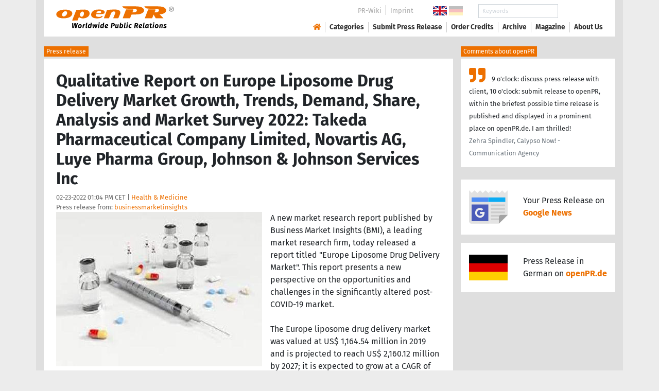

--- FILE ---
content_type: text/html; charset=utf-8
request_url: https://www.openpr.com/news/2561416/qualitative-report-on-europe-liposome-drug-delivery-market
body_size: 17430
content:
<!doctype html>
<html lang="en" prefix="og: http://ogp.me/ns/article#">
    <head>
        <meta charset="utf-8">
        <meta http-equiv="x-ua-compatible" content="ie=edge">
        <meta name="viewport" content="width=device-width, initial-scale=1, shrink-to-fit=no">

        <title>Qualitative Report on Europe Liposome Drug Delivery Market</title>

		<meta name="description" content="Press release - businessmarketinsights - Qualitative Report on Europe Liposome Drug Delivery Market Growth, Trends, Demand, Share, Analysis and Market Survey 2022: Takeda Pharmaceutical Company Limited, Novartis AG, Luye Pharma Group, Johnson & Johnson Services Inc - published on openPR.com">
		<meta name="keywords" content="presses release,news release,public relations,media release,pressreleases,publicity,pr,marketing,advertising,pr service,pr marketing,pr strategy">

        <meta name="robots" content="index,follow,noarchive">

        

            <meta name="author" content="businessmarketinsights">
            <meta name="date" content="2022-02-23T13:04:43+01:00">
            <meta name="publisher" content="openPR.com">

            <meta property="og:type" content="article">
            <meta property="og:site_name" content="openPR.com">
            <meta property="og:title" content="Qualitative Report on Europe Liposome Drug Delivery Market Growth, Trends, Demand, Share, Analysis and Market Survey 2022: Takeda Pharmaceutical Company Limited, Novartis AG, Luye Pharma Group, Johnson &amp; Johnson Services Inc">
            <meta property="og:url" content="https://www.openpr.com/news/2561416/qualitative-report-on-europe-liposome-drug-delivery-market">
            <meta property="og:locale" content="en">
            <meta property="og:description" content="A new market research report published by Business Market Insights BMI a leading market research firm today released a report titled Europe Liposome Drug Delivery Market This report presents a new perspective on the opportunities and challenges in the significantly ...">
            <meta property="article:published_time" content="2022-02-23T13:04:43+01:00">
<meta property="og:image" content="https://cdn.open-pr.com/V/2/V223855598_g.jpg"/>

		        <link rel="canonical" href="https://www.openpr.com/news/2561416/qualitative-report-on-europe-liposome-drug-delivery-market"/>
        

        
        <link href="/css/fonts.css" rel="stylesheet">
        <link href="/css/openpr.css" rel="stylesheet">

        <link href="/css/fontawesome-5.15.4/css/all.min.css" rel="stylesheet" >
        <link href="/js/fancybox-3.3.5/jquery.fancybox.min.css"  rel="stylesheet">

        <meta name="theme-color" content="#ed7000">

        <link rel="alternate" type="application/rss+xml" title="Press releases" href="/rss.xml">


    
    <script>if(!("gdprAppliesGlobally" in window)){window.gdprAppliesGlobally=true}if(!("cmp_id" in window)||window.cmp_id<1){window.cmp_id=0}if(!("cmp_cdid" in window)){window.cmp_cdid="9c9a78b756fc"}if(!("cmp_params" in window)){window.cmp_params=""}if(!("cmp_host" in window)){window.cmp_host="d.delivery.consentmanager.net"}if(!("cmp_cdn" in window)){window.cmp_cdn="cdn.consentmanager.net"}if(!("cmp_proto" in window)){window.cmp_proto="https:"}if(!("cmp_codesrc" in window)){window.cmp_codesrc="1"}window.cmp_getsupportedLangs=function(){var b=["DE","EN","FR","IT","NO","DA","FI","ES","PT","RO","BG","ET","EL","GA","HR","LV","LT","MT","NL","PL","SV","SK","SL","CS","HU","RU","SR","ZH","TR","UK","AR","BS"];if("cmp_customlanguages" in window){for(var a=0;a<window.cmp_customlanguages.length;a++){b.push(window.cmp_customlanguages[a].l.toUpperCase())}}return b};window.cmp_getRTLLangs=function(){var a=["AR"];if("cmp_customlanguages" in window){for(var b=0;b<window.cmp_customlanguages.length;b++){if("r" in window.cmp_customlanguages[b]&&window.cmp_customlanguages[b].r){a.push(window.cmp_customlanguages[b].l)}}}return a};window.cmp_getlang=function(a){if(typeof(a)!="boolean"){a=true}if(a&&typeof(cmp_getlang.usedlang)=="string"&&cmp_getlang.usedlang!==""){return cmp_getlang.usedlang}return window.cmp_getlangs()[0]};window.cmp_extractlang=function(a){if(a.indexOf("cmplang=")!=-1){a=a.substr(a.indexOf("cmplang=")+8,2).toUpperCase();if(a.indexOf("&")!=-1){a=a.substr(0,a.indexOf("&"))}}else{a=""}return a};window.cmp_getlangs=function(){var g=window.cmp_getsupportedLangs();var c=[];var f=location.hash;var e=location.search;var j="cmp_params" in window?window.cmp_params:"";var a="languages" in navigator?navigator.languages:[];if(cmp_extractlang(f)!=""){c.push(cmp_extractlang(f))}else{if(cmp_extractlang(e)!=""){c.push(cmp_extractlang(e))}else{if(cmp_extractlang(j)!=""){c.push(cmp_extractlang(j))}else{if("cmp_setlang" in window&&window.cmp_setlang!=""){c.push(window.cmp_setlang.toUpperCase())}else{if("cmp_langdetect" in window&&window.cmp_langdetect==1){c.push(window.cmp_getPageLang())}else{if(a.length>0){for(var d=0;d<a.length;d++){c.push(a[d])}}if("language" in navigator){c.push(navigator.language)}if("userLanguage" in navigator){c.push(navigator.userLanguage)}}}}}}var h=[];for(var d=0;d<c.length;d++){var b=c[d].toUpperCase();if(b.length<2){continue}if(g.indexOf(b)!=-1){h.push(b)}else{if(b.indexOf("-")!=-1){b=b.substr(0,2)}if(g.indexOf(b)!=-1){h.push(b)}}}if(h.length==0&&typeof(cmp_getlang.defaultlang)=="string"&&cmp_getlang.defaultlang!==""){return[cmp_getlang.defaultlang.toUpperCase()]}else{return h.length>0?h:["EN"]}};window.cmp_getPageLangs=function(){var a=window.cmp_getXMLLang();if(a!=""){a=[a.toUpperCase()]}else{a=[]}a=a.concat(window.cmp_getLangsFromURL());return a.length>0?a:["EN"]};window.cmp_getPageLang=function(){var a=window.cmp_getPageLangs();return a.length>0?a[0]:""};window.cmp_getLangsFromURL=function(){var c=window.cmp_getsupportedLangs();var b=location;var m="toUpperCase";var g=b.hostname[m]()+".";var a=b.pathname[m]()+"/";var f=[];for(var e=0;e<c.length;e++){var j=a.substring(0,c[e].length+1);if(g.substring(0,c[e].length+1)==c[e]+"."){f.push(c[e][m]())}else{if(c[e].length==5){var k=c[e].substring(3,5)+"-"+c[e].substring(0,2);if(g.substring(0,k.length+1)==k+"."){f.push(c[e][m]())}}else{if(j==c[e]+"/"||j=="/"+c[e]){f.push(c[e][m]())}else{if(j==c[e].replace("-","/")+"/"||j=="/"+c[e].replace("-","/")){f.push(c[e][m]())}else{if(c[e].length==5){var k=c[e].substring(3,5)+"-"+c[e].substring(0,2);var h=a.substring(0,k.length+1);if(h==k+"/"||h==k.replace("-","/")+"/"){f.push(c[e][m]())}}}}}}}return f};window.cmp_getXMLLang=function(){var c=document.getElementsByTagName("html");if(c.length>0){var c=c[0]}else{c=document.documentElement}if(c&&c.getAttribute){var a=c.getAttribute("xml:lang");if(typeof(a)!="string"||a==""){a=c.getAttribute("lang")}if(typeof(a)=="string"&&a!=""){var b=window.cmp_getsupportedLangs();return b.indexOf(a.toUpperCase())!=-1||b.indexOf(a.substr(0,2).toUpperCase())!=-1?a:""}else{return""}}};(function(){var B=document;var C=B.getElementsByTagName;var o=window;var t="";var h="";var k="";var D=function(e){var i="cmp_"+e;e="cmp"+e+"=";var d="";var l=e.length;var G=location;var H=G.hash;var w=G.search;var u=H.indexOf(e);var F=w.indexOf(e);if(u!=-1){d=H.substring(u+l,9999)}else{if(F!=-1){d=w.substring(F+l,9999)}else{return i in o&&typeof(o[i])!=="function"?o[i]:""}}var E=d.indexOf("&");if(E!=-1){d=d.substring(0,E)}return d};var j=D("lang");if(j!=""){t=j;k=t}else{if("cmp_getlang" in o){t=o.cmp_getlang().toLowerCase();h=o.cmp_getlangs().slice(0,3).join("_");k=o.cmp_getPageLangs().slice(0,3).join("_");if("cmp_customlanguages" in o){var m=o.cmp_customlanguages;for(var x=0;x<m.length;x++){var a=m[x].l.toLowerCase();if(a==t){t="en"}}}}}var q=("cmp_proto" in o)?o.cmp_proto:"https:";if(q!="http:"&&q!="https:"){q="https:"}var n=("cmp_ref" in o)?o.cmp_ref:location.href;if(n.length>300){n=n.substring(0,300)}var z=function(d){var I=B.createElement("script");I.setAttribute("data-cmp-ab","1");I.type="text/javascript";I.async=true;I.src=d;var H=["body","div","span","script","head"];var w="currentScript";var F="parentElement";var l="appendChild";var G="body";if(B[w]&&B[w][F]){B[w][F][l](I)}else{if(B[G]){B[G][l](I)}else{for(var u=0;u<H.length;u++){var E=C(H[u]);if(E.length>0){E[0][l](I);break}}}}};var b=D("design");var c=D("regulationkey");var y=D("gppkey");var s=D("att");var f=o.encodeURIComponent;var g=false;try{g=B.cookie.length>0}catch(A){g=false}var p=q+"//"+o.cmp_host+"/delivery/cmp.php?";p+=("cmp_id" in o&&o.cmp_id>0?"id="+o.cmp_id:"")+("cmp_cdid" in o?"&cdid="+o.cmp_cdid:"")+"&h="+f(n);p+=(b!=""?"&cmpdesign="+f(b):"")+(c!=""?"&cmpregulationkey="+f(c):"")+(y!=""?"&cmpgppkey="+f(y):"");p+=(s!=""?"&cmpatt="+f(s):"")+("cmp_params" in o?"&"+o.cmp_params:"")+(g?"&__cmpfcc=1":"");z(p+"&l="+f(t)+"&ls="+f(h)+"&lp="+f(k)+"&o="+(new Date()).getTime());var r="js";var v=D("debugunminimized")!=""?"":".min";if(D("debugcoverage")=="1"){r="instrumented";v=""}if(D("debugtest")=="1"){r="jstests";v=""}z(q+"//"+o.cmp_cdn+"/delivery/"+r+"/cmp_final"+v+".js")})();window.cmp_addFrame=function(b){if(!window.frames[b]){if(document.body){var a=document.createElement("iframe");a.style.cssText="display:none";if("cmp_cdn" in window&&"cmp_ultrablocking" in window&&window.cmp_ultrablocking>0){a.src="//"+window.cmp_cdn+"/delivery/empty.html"}a.name=b;a.setAttribute("title","Intentionally hidden, please ignore");a.setAttribute("role","none");a.setAttribute("tabindex","-1");document.body.appendChild(a)}else{window.setTimeout(window.cmp_addFrame,10,b)}}};window.cmp_rc=function(c,b){var l="";try{l=document.cookie}catch(h){l=""}var j="";var f=0;var g=false;while(l!=""&&f<100){f++;while(l.substr(0,1)==" "){l=l.substr(1,l.length)}var k=l.substring(0,l.indexOf("="));if(l.indexOf(";")!=-1){var m=l.substring(l.indexOf("=")+1,l.indexOf(";"))}else{var m=l.substr(l.indexOf("=")+1,l.length)}if(c==k){j=m;g=true}var d=l.indexOf(";")+1;if(d==0){d=l.length}l=l.substring(d,l.length)}if(!g&&typeof(b)=="string"){j=b}return(j)};window.cmp_stub=function(){var a=arguments;__cmp.a=__cmp.a||[];if(!a.length){return __cmp.a}else{if(a[0]==="ping"){if(a[1]===2){a[2]({gdprApplies:gdprAppliesGlobally,cmpLoaded:false,cmpStatus:"stub",displayStatus:"hidden",apiVersion:"2.2",cmpId:31},true)}else{a[2](false,true)}}else{if(a[0]==="getUSPData"){a[2]({version:1,uspString:window.cmp_rc("__cmpccpausps","1---")},true)}else{if(a[0]==="getTCData"){__cmp.a.push([].slice.apply(a))}else{if(a[0]==="addEventListener"||a[0]==="removeEventListener"){__cmp.a.push([].slice.apply(a))}else{if(a.length==4&&a[3]===false){a[2]({},false)}else{__cmp.a.push([].slice.apply(a))}}}}}}};window.cmp_gpp_ping=function(){return{gppVersion:"1.1",cmpStatus:"stub",cmpDisplayStatus:"hidden",signalStatus:"not ready",supportedAPIs:["2:tcfeuv2","5:tcfcav1","7:usnat","8:usca","9:usva","10:usco","11:usut","12:usct"],cmpId:31,sectionList:[],applicableSections:[0],gppString:"",parsedSections:{}}};window.cmp_dsastub=function(){var a=arguments;a[0]="dsa."+a[0];window.cmp_gppstub(a)};window.cmp_gppstub=function(){var c=arguments;__gpp.q=__gpp.q||[];if(!c.length){return __gpp.q}var h=c[0];var g=c.length>1?c[1]:null;var f=c.length>2?c[2]:null;var a=null;var j=false;if(h==="ping"){a=window.cmp_gpp_ping();j=true}else{if(h==="addEventListener"){__gpp.e=__gpp.e||[];if(!("lastId" in __gpp)){__gpp.lastId=0}__gpp.lastId++;var d=__gpp.lastId;__gpp.e.push({id:d,callback:g});a={eventName:"listenerRegistered",listenerId:d,data:true,pingData:window.cmp_gpp_ping()};j=true}else{if(h==="removeEventListener"){__gpp.e=__gpp.e||[];a=false;for(var e=0;e<__gpp.e.length;e++){if(__gpp.e[e].id==f){__gpp.e[e].splice(e,1);a=true;break}}j=true}else{__gpp.q.push([].slice.apply(c))}}}if(a!==null&&typeof(g)==="function"){g(a,j)}};window.cmp_msghandler=function(d){var a=typeof d.data==="string";try{var c=a?JSON.parse(d.data):d.data}catch(f){var c=null}if(typeof(c)==="object"&&c!==null&&"__cmpCall" in c){var b=c.__cmpCall;window.__cmp(b.command,b.parameter,function(h,g){var e={__cmpReturn:{returnValue:h,success:g,callId:b.callId}};d.source.postMessage(a?JSON.stringify(e):e,"*")})}if(typeof(c)==="object"&&c!==null&&"__uspapiCall" in c){var b=c.__uspapiCall;window.__uspapi(b.command,b.version,function(h,g){var e={__uspapiReturn:{returnValue:h,success:g,callId:b.callId}};d.source.postMessage(a?JSON.stringify(e):e,"*")})}if(typeof(c)==="object"&&c!==null&&"__tcfapiCall" in c){var b=c.__tcfapiCall;window.__tcfapi(b.command,b.version,function(h,g){var e={__tcfapiReturn:{returnValue:h,success:g,callId:b.callId}};d.source.postMessage(a?JSON.stringify(e):e,"*")},b.parameter)}if(typeof(c)==="object"&&c!==null&&"__gppCall" in c){var b=c.__gppCall;window.__gpp(b.command,function(h,g){var e={__gppReturn:{returnValue:h,success:g,callId:b.callId}};d.source.postMessage(a?JSON.stringify(e):e,"*")},"parameter" in b?b.parameter:null,"version" in b?b.version:1)}if(typeof(c)==="object"&&c!==null&&"__dsaCall" in c){var b=c.__dsaCall;window.__dsa(b.command,function(h,g){var e={__dsaReturn:{returnValue:h,success:g,callId:b.callId}};d.source.postMessage(a?JSON.stringify(e):e,"*")},"parameter" in b?b.parameter:null,"version" in b?b.version:1)}};window.cmp_setStub=function(a){if(!(a in window)||(typeof(window[a])!=="function"&&typeof(window[a])!=="object"&&(typeof(window[a])==="undefined"||window[a]!==null))){window[a]=window.cmp_stub;window[a].msgHandler=window.cmp_msghandler;window.addEventListener("message",window.cmp_msghandler,false)}};window.cmp_setGppStub=function(a){if(!(a in window)||(typeof(window[a])!=="function"&&typeof(window[a])!=="object"&&(typeof(window[a])==="undefined"||window[a]!==null))){window[a]=window.cmp_gppstub;window[a].msgHandler=window.cmp_msghandler;window.addEventListener("message",window.cmp_msghandler,false)}};if(!("cmp_noiframepixel" in window)){window.cmp_addFrame("__cmpLocator")}if((!("cmp_disableusp" in window)||!window.cmp_disableusp)&&!("cmp_noiframepixel" in window)){window.cmp_addFrame("__uspapiLocator")}if((!("cmp_disabletcf" in window)||!window.cmp_disabletcf)&&!("cmp_noiframepixel" in window)){window.cmp_addFrame("__tcfapiLocator")}if((!("cmp_disablegpp" in window)||!window.cmp_disablegpp)&&!("cmp_noiframepixel" in window)){window.cmp_addFrame("__gppLocator")}if((!("cmp_disabledsa" in window)||!window.cmp_disabledsa)&&!("cmp_noiframepixel" in window)){window.cmp_addFrame("__dsaLocator")}window.cmp_setStub("__cmp");if(!("cmp_disabletcf" in window)||!window.cmp_disabletcf){window.cmp_setStub("__tcfapi")}if(!("cmp_disableusp" in window)||!window.cmp_disableusp){window.cmp_setStub("__uspapi")}if(!("cmp_disablegpp" in window)||!window.cmp_disablegpp){window.cmp_setGppStub("__gpp")}if(!("cmp_disabledsa" in window)||!window.cmp_disabledsa){window.cmp_setGppStub("__dsa")};</script>
    <style>.cmpboxwelcomeprps{display:none!important}</style>

    <script>
      window.dataLayer = window.dataLayer || [];
      function gtag(){dataLayer.push(arguments);}

      gtag('consent', 'default', {
        'ad_storage': 'denied',
        'analytics_storage': 'denied',
        'ad_user_data':'denied',
        'ad_personalization': 'denied',
        'wait_for_update': 500
      });

      dataLayer.push({
        'event': 'default_consent'
      });
    </script>

    <script async type="text/plain" class="cmplazyload" data-cmp-vendor="s905" data-cmp-ab="1" data-cmp-src="https://www.googletagmanager.com/gtag/js?id=G-VXQD7FPG1H"></script>
    <script type="text/plain" class="cmplazyload" data-cmp-vendor="s26" data-cmp-ab="1" data-cmp-purpose="c1">
    window.dataLayer = window.dataLayer || [];
    function gtag(){dataLayer.push(arguments);}
    gtag('js', new Date());
    gtag('config', 'G-VXQD7FPG1H');
    </script>


    <script>
      var _paq = window._paq = window._paq || [];
      _paq.push(["disableCookies"]);
      _paq.push(['trackPageView']);
      _paq.push(['enableLinkTracking']);
      (function() {
        var u="https://matomo.openpr.com/";
        _paq.push(['setTrackerUrl', u+'matomo.php']);
        _paq.push(['setSiteId', '17']);
        var d=document, g=d.createElement('script'), s=d.getElementsByTagName('script')[0];
        g.async=true; g.src=u+'matomo.js'; s.parentNode.insertBefore(g,s);
      })();
    </script>


    

    

        <meta name="google-site-verification" content="E5uQkWwBdLZ9VbsX0kD32DBip13IIcvLeJg_M3abr1Y" />
        <meta name="msvalidate.01" content="035797CB0A479CB391EFABCE65B129FB" />


        <script async class="cmplazyload" data-cmp-vendor="s1" type="text/plain" data-cmp-src="https://securepubads.g.doubleclick.net/tag/js/gpt.js"></script>


        

        <style>
        @media only screen and (max-width: 400px) {
            .mobile-nofloat {float:none !important; margin-left:0px !important; margin-top:10px !important; margin-bottom:10px !important;}
        }
        </style>


    </head>
    <body>


<!-- HEADER -->



    


    <header id="header" class="container pb-3 d-print-none">

        <div id="header-container" class="p-3 p-sm-2 px-sm-4">

            <div class="row no-gutters">

                <div id="header-l" class="col-auto align-self-center">

                    <a href="/">
                        <img width="230" height="46" id="header-logo" src="/fx/openpr-logo-slogan.svg" alt="openPR Logo">
                    </a>

                </div>

                <div id="header-r" class="col align-self-center">

                    <div class="row justify-content-end d-none d-xl-flex">

                        <div id="header-items" class="col-auto">

                            <ul>
                                <li><a href="/wiki/">PR-Wiki</a></li><li><a href="/news/imprint.html">Imprint</a></li>
                            </ul>

                        </div>

                        <div id="header-flags" class="col-auto">
                            <a class="active" href="https://www.openpr.com/"><img width="27" height="18" src="/fx/flagge-uk.svg" alt="openPR.com"></a>
                            <a href="https://www.openpr.de/"><img width="27" height="18" src="/fx/flagge-de.svg" alt="openPR.de"></a>
                        </div>

                        <div id="header-search" class="col-auto">
                            <form method="get" action="/news/searchresult.html">
                            <div class="input-group input-group-sm">
                              <input type="text" class="form-control" name="kw" placeholder="Keywords">
                              <div class="input-group-append">
                                <button class="btn" type="submit">Search &nbsp; <i class="fas fa-search"></i></button>
                              </div>
                            </div>
                            </form>
                        </div>

                    </div>

                    <div id="header-navigation" class="row no-gutters justify-content-end">

                        <span class="btn d-xl-none" id="sidr-menu">
                            <i class="fas fa-2x fa-bars"></i>
                        </span>

                        <nav class="navbar navbar-expand-xl" >

                            <div class="collapse navbar-collapse" id="navbarText">
                              <ul class="navbar-nav mr-auto">
                                <li class="nav-item active">
                                  <a title="openPR" class="nav-link" href="/"><i class="fas fa-home"></i></a>
                                </li>
                                <li class="nav-item dropdown">
                                  <a class="nav-link" href="/news/categories.html" aria-haspopup="true" aria-expanded="false">Categories</a>
                                  <div class="dropdown-menu">
                                    <a class="dropdown-item" href="/news/categories2-11-Advertising-Media-Consulting-Marketing-Research.html">Advertising, Media Consulting, Marketing Research</a>
                                    <a class="dropdown-item" href="/news/categories2-16-Arts-Culture.html">Arts & Culture</a>
                                    <a class="dropdown-item" href="/news/categories2-9-Associations-Organizations.html">Associations & Organizations</a>
                                    <a class="dropdown-item" href="/news/categories2-3-Business-Economy-Finances-Banking-Insurance.html">Business, Economy, Finances, Banking & Insurance</a>
                                    <a class="dropdown-item" href="/news/categories2-4-Energy-Environment.html">Energy & Environment</a>
                                    <a class="dropdown-item" href="/news/categories2-14-Fashion-Lifestyle-Trends.html">Fashion, Lifestyle, Trends</a>
                                    <a class="dropdown-item" href="/news/categories2-6-Health-Medicine.html">Health & Medicine</a>
                                    <a class="dropdown-item" href="/news/categories2-8-Industry-Real-Estate-Construction.html">Industry, Real Estate & Construction</a>
                                    <a class="dropdown-item" href="/news/categories2-1-IT-New-Media-Software.html">IT, New Media & Software</a>
                                    <a class="dropdown-item" href="/news/categories2-13-Leisure-Entertainment-Miscellaneous.html">Leisure, Entertainment, Miscellaneous</a>
                                    <a class="dropdown-item" href="/news/categories2-12-Logistics-Transport.html">Logistics & Transport</a>
                                    <a class="dropdown-item" href="/news/categories2-2-Media-Telecommunications.html">Media & Telecommunications</a>
                                    <a class="dropdown-item" href="/news/categories2-7-Politics-Law-Society.html">Politics, Law & Society</a>
                                    <a class="dropdown-item" href="/news/categories2-10-Science-Education.html">Science & Education</a>
                                    <a class="dropdown-item" href="/news/categories2-15-Sports.html">Sports</a>
                                    <a class="dropdown-item" href="/news/categories2-5-Tourism-Cars-Traffic.html">Tourism, Cars, Traffic</a>
                                    <a class="dropdown-item" href="/news/rssintegration.html">RSS-Newsfeeds</a>
                                  </div>
                                </li>
                                <li class="nav-item dropdown">
                                  <a class="nav-link" href="/news/submit.html" aria-haspopup="true" aria-expanded="false">Submit Press Release</a>
                                  <div class="dropdown-menu">
                                    <a class="dropdown-item" href="/news/submit.html">Submit Press Release <strong>Free of Charge</strong></a>
                                                                      </div>
                                </li>
                                <li class="nav-item">
                                  <a class="nav-link" href="https://service.open-pr.com/">Order Credits</a>
                                </li>
                                <li class="nav-item">
                                  <a class="nav-link" href="/news/archive.html">Archive</a>
                                </li>
                                <li class="nav-item">
                                  <a class="nav-link" href="/magazine/">Magazine</a>
                                </li>

                                <li class="nav-item dropdown">
                                  <a class="nav-link" href="/news/about.html" aria-haspopup="true" aria-expanded="false">About Us</a>
                                  <div class="dropdown-menu">
                                    <a class="dropdown-item" href="/news/about.html">About / FAQ</a>
                                    <a class="dropdown-item" href="/news/journalists.html">Newsletter</a>
                                    <a class="dropdown-item" href="/news/terms.html">Terms & Conditions</a>
                                    <a class="dropdown-item" href="https://www.einbock.com/datenschutz-en" target="_blank">Privacy Policy</a>
                                    <a class="dropdown-item" href="/news/imprint.html">Imprint</a>
                                  </div>
                                </li>

                              </ul>
                            </div>

                        </nav>

                    </div>

                </div>
            </div>

        </div>

    </header>


<!-- / HEADER -->


<!-- MAIN -->







<!-- MAIN -->

    <div id="main">

    <div class="container desk">

            <div class="desk-content pb-5">


                <div class="text-right pb-5 d-none d-print-block">

                    <a href="https://www.openpr.com/" title="openPR"><img src="/fx/openpr-logo-slogan.svg" alt="openPR Logo" title="openPR" style="max-width: 20em;"></a>

                </div>


                

        


<div class="caption">Press release</div>

<div class="box-container">

    <div class="box p-4">





        <h1>Qualitative Report on Europe Liposome Drug Delivery Market Growth, Trends, Demand, Share, Analysis and Market Survey 2022: Takeda Pharmaceutical Company Limited, Novartis AG, Luye Pharma Group, Johnson & Johnson Services Inc</h1>

        <div class="pm-meta">

            02-23-2022 01:04 PM CET | <a href="/news/categories2-6-Health-Medicine.html">Health & Medicine</a><br>

            <h2 style="display: inline; font-weight: normal; font-size: 0.8rem; color: #666666;">Press release from: <a title="archive und pressrelease of businessmarketinsights" href="/news/archive/240509/businessmarketinsights.html">businessmarketinsights</a></h2>

            
        </div>


        <div class="pm-img-container"><a href="https://cdn.open-pr.com/V/2/V223855598_g.jpg" data-fancybox="prid-2561416" title="Europe Liposome Drug Delivery Market Analysis" data-caption="Europe Liposome Drug Delivery Market Analysis" rel="nofollow"><img class="pm-img-xl" src="https://cdn.open-pr.com/V/2/V223855598_g.jpg" alt="Europe Liposome Drug Delivery Market Analysis"></a><p class="pm-img-details">Europe Liposome Drug Delivery Market Analysis</p></div><div class="d-print-none"></div>A new market research report published by Business Market Insights (BMI), a leading market research firm, today released a report titled "Europe Liposome Drug Delivery Market". This report presents a new perspective on the opportunities and challenges in the significantly altered post-COVID-19 market.<br />
<br />
The Europe liposome drug delivery market was valued at US$ 1,164.54 million in 2019 and is projected to reach US$ 2,160.12 million by 2027; it is expected to grow at a CAGR of 8.2% during the forecast period. The growing R&D expenditure on drug delivery, growing demand for non-invasive drug delivery devices anddevelopment of new lipid composition for stability and optimization of drugs, are key drivers for liposome drug delivery market. However, the high cost for R&D and COVID-19 pandemic are likely to have a negative impact on market growth.<br />
<br />
Get sample copy of this report@ <span class="intext-a opr-li click-to-go-x" style="color:#ed7000; cursor:pointer;" data-url="https://opr.li/com/e8c41164d2f8189d8b427fb5427eb3c2/" >https://www.businessmarketinsights.com/sample/TIPRE00014191?utm_source=OpenPR&utm_medium=10457</span><br />
<br />
Top Key Players within the Europe Liposome Drug Delivery Market:<br />
<br />
Takeda Pharmaceutical Company Limited<br />
<br />
Novartis AG<br />
<br />
Luye Pharma Group<br />
<br />
Johnson & Johnson Services, Inc<br />
<br />
Ipsen Pharma<br />
<br />
Gilead Sciences, Inc<br />
<br />
Celsion, Inc<br />
<br />
Astellas Pharma Inc<br />
<br />
Expert Analysis:<br />
<br />
The report tracks historical developments and analyzes this scenario and future projections supported optimistic and certain scenarios. The report offers an in depth analysis of the important factors like market dynamics (supply, demand, price, quantity). It includes Europe Liposome Drug Delivery Market industry volume, market share, market trends, growth aspects, a good range of applications, utilization ratio, supply and demand analysis, manufacturing capacity. The report collects relevant data that permits readers to know individual elements and their interactions within the current market scenario. It focuses on the required modifications for brand spanking new and existing businesses to evolve and adapt to future trends during this market.<br />
<br />
Reason to Buy:<br />
<br />
Outlook findings strategies crucial key products, companies recommendations that the in-depth by growth, long-term with identifying strategies.<br />
<br />
Develop/modify progressive and as and develop their business in time to realign market.<br />
<br />
Enhance coupled market, respect emerging expansion well segments.<br />
<br />
This can prove an important roadmap to explore the worldwide Europe Liposome Drug Delivery Market.<br />
<br />
The report features a meticulous account of the knowledge associated with the Europe Liposome Drug Delivery Market.<br />
<br />
Helps the client to spot and solve major issues within the Europe Liposome Drug Delivery Market.<br />
<br />
Get Detailed TOC @ <span class="intext-a opr-li click-to-go-x" style="color:#ed7000; cursor:pointer;" data-url="https://opr.li/com/1291a05569220d5766a837a9baae8971/" >https://www.businessmarketinsights.com/reports/europe-liposome-drug-delivery-market?utm_source=OpenPR&utm_medium=10457</span><br />
<br />
Why us:<br />
<br />
Our reports are fitted to all or any work approaches and hence don't affect your productivity.<br />
<br />
The reports are equipped with informative graphs, self-explanatory charts, flowcharts, revenue analyses and other info graphics to provide you data during a simple to understand manner.<br />
<br />
Our reports educate you elaborately on this scenario of the market and assist you foresee a productive business forecast.<br />
<br />
Here are some key findings from the Europe Liposome Drug Delivery Market report:<br />
<br />
Analysis includes Europe Liposome Drug Delivery Market research, expansion and forecasting along with country-specific analysis.<br />
<br />
An in-depth analysis of Europe Liposome Drug Delivery Market is organized into segments by product outlook, end use, and geography with trend-based insights and factor analysis.<br />
<br />
Product offering details on competitive benchmarking and evolutionary approaches adopted by industry participants along with investments over the past five years in the report<br />
<br />
Market research involves the study of provinces, boundaries, drivers, prospects, guidelines, challenges and procedures driving Europe Liposome Drug Delivery Market.<br />
<br />
The study also provides complex measures of potential market effects during the forecast period and an in-depth overview of the key companies operating in the report.<br />
<br />
External and internal variables that are expected to have a positive or negative impact on the company have been assessed, which will provide decision makers with a strong forward-looking view of the industry.<br />
<br />
This study also helps to understand the dynamics of Europe Liposome Drug Delivery Market structure by analyzing market segments and forecasting the market size.<br />
<br />
This report helps to understand the impact of the COVID-19 pandemic on Europe Liposome Drug Delivery Market.<br />
<br />
In order to form a pre-order inquiry, kindly click on the link below @ <span class="intext-a opr-li click-to-go-x" style="color:#ed7000; cursor:pointer;" data-url="https://opr.li/com/058c54226f44f7e332aa73b8ea3c47ba/" >https://www.businessmarketinsights.com/buy/single/TIPRE00014191?utm_source=OpenPR&utm_medium=10457</span><br />
<br />
Contact US:<br />
<br />
Business Market Insights<br />
Phone: +442081254005<br />
E-Mail ID: sales@businessmarketinsights.com<br />
Web URL: <span class="intext-a opr-li click-to-go-x" style="color:#ed7000; cursor:pointer;" data-url="https://opr.li/com/55ba0b2ece8be6dcb63c9e3956d6dbd7/" >https://www.businessmarketinsights.com/</span><br />
<br />
About Us:<br />
<br />
Business Market Insights is a market research platform that provides subscription service for industry and company reports. Our research team has extensive professional expertise in domains such as Electronics & Semiconductor; Aerospace & Defense; Automotive & Transportation; Energy & Power; Healthcare; Manufacturing & Construction; Food & Beverages; Chemicals & Materials; and Technology, Media, & Telecommunications.<br><br><i>This release was published on openPR.</i>
        <br />


    </div>

    <div class="box-silver p-4 border-top">

        <div class="d-print-none">

            <p><small><strong> Permanent link to this press release: </strong></small></p>

                <div class="input-group">

                  <input type="text" id="permalink" title="Permalink" class="form-control" value="https://www.openpr.com/news/2561416/qualitative-report-on-europe-liposome-drug-delivery-market">

                  <div class="input-group-append">
                    <span class="btn btn-dark" onclick="$('#permalink').select(); document.execCommand('Copy'); return false;"><i class="fas fa-lg fa-angle-right"></i> Copy</span>
                  </div>

                </div>

        </div>

        <div style="line-height: normal;"><small> Please set a link in the press area of your homepage to this press release on openPR.  openPR disclaims liability for any content contained in this release. </small></div>

    </div>


    <div class="box p-4 border-top d-print-none">

    


            



        <div class="row align-items-center no-gutters  social-media-bar">

            
            <div class="col-auto social-media-icon"><a href="https://www.facebook.com/sharer/sharer.php?u=https%3A%2F%2Fwww.openpr.com%2Fnews%2F2561416%2Fqualitative-report-on-europe-liposome-drug-delivery-market" class="social-media-bar-facebook py-2 px-3" target="_blank" rel="nofollow" title="Facebook"><i class="fab fa-facebook-f"></i><span> &nbsp; Share</span></a></div>
            <div class="col-auto social-media-icon"><a href="https://twitter.com/home?status=https%3A%2F%2Fwww.openpr.com%2Fnews%2F2561416%2Fqualitative-report-on-europe-liposome-drug-delivery-market" class="social-media-bar-twitter py-2 px-3" target="_blank" rel="nofollow"><i class="fab fa-twitter" title="Twitter"></i><span> &nbsp; Tweet</span> </a></div>
            <div class="col-auto social-media-icon social-media-icon-whatsapp"><a href="whatsapp://send?text=https%3A%2F%2Fwww.openpr.com%2Fnews%2F2561416%2Fqualitative-report-on-europe-liposome-drug-delivery-market" data-action="share/whatsapp/share" class="social-media-bar-whatsapp py-2 px-3" target="_blank" rel="nofollow" title="WhatsApp"><i class="fab fa-whatsapp"></i><span></span> </a></div>
            <div class="col-auto social-media-icon"><a href="mailto:?&subject=&body=https%3A%2F%2Fwww.openpr.com%2Fnews%2F2561416%2Fqualitative-report-on-europe-liposome-drug-delivery-market" class="social-media-bar-email py-2 px-3" target="_blank" rel="nofollow" title="Email"><i class="fas fa-envelope"></i><span> &nbsp; Email</span> </a></div>
            <div class="col-auto social-media-icon"><a href="https://www.linkedin.com/shareArticle?mini=true&url=https%3A%2F%2Fwww.openpr.com%2Fnews%2F2561416%2Fqualitative-report-on-europe-liposome-drug-delivery-market&title=" class="social-media-bar-linkedin py-2 px-3" target="_blank" rel="nofollow" title="LinkedIn"><i class="fab fa-linkedin"></i></a></div>



            <div class="col-auto social-media-rating d-none d-md-flex py-2 px-3">


                <div class="social-media-bar-sterne">


                   
            
                </div>


            </div>

            <div class="col social-media-pdf_print d-none d-lg-block">
                <a class="icon" href="javascript:window.print();" title="Print"><i class="fas fa-2x fa-print"></i></a>
            </div>

            <div class="social-media-bar-bg d-none"></div>

        </div>

    </div>


<script type="application/ld+json">
{
  "@context": "https://schema.org",
  "@type": "NewsArticle",

  "mainEntityOfPage": "https://www.openpr.com/news/2561416/qualitative-report-on-europe-liposome-drug-delivery-market",

  "datePublished": "2022-02-23T13:04:43+01:00",
  "dateModified": "2022-02-23T13:04:43+01:00",

  "headline": "Qualitative Report on Europe Liposome Drug Delivery Market Growth, Trends, Demand, Share, Analysis and Market ",

  
  "image": {
    "@type": "ImageObject",
    "url": "https://cdn.open-pr.com/V/2/V223855598_g.jpg",
    "author": {
		"@type": "Person",
		"name": "businessmarketinsights"
	},
    "datePublished": "2022-02-23 13:04:43",
    "caption": "Europe Liposome Drug Delivery Market Analysis",
    "representativeOfPage": "1"
  },

  
  "author": {
    "@type": "Person",
    "name": "businessmarketinsights"
  },

  "keywords": "",


  "publisher": {
    "@type": "Organization",
    "name": "openPR",
    "logo": {
        "@type": "ImageObject",
        "url": "https://www.openpr.com/fx/openpr-logo-amp-186x50.png",
        "width": "186",
        "height": "50"
    }
  }

}
</script>


    <div class="box-silver p-4 border-top d-print-none">

        <h3 style="font-size: 0.8rem;">You can edit or delete your press release <em>Qualitative Report on Europe Liposome Drug Delivery Market Growth, Trends, Demand, Share, Analysis and Market Survey 2022: Takeda Pharmaceutical Company Limited, Novartis AG, Luye Pharma Group, Johnson & Johnson Services Inc</em> here</h3>

        <p>

            <form style="display: inline" action="https://service.open-pr.com/checkout" method="post">
                <input name="details[pm_id]" value="2561416" type="hidden">
                <input name="details[pm_titel]" value="Qualitative Report on Europe Liposome Drug Delivery Market Growth, Trends, Demand, Share, Analysis and Market Survey 2022: Takeda Pharmaceutical Company Limited, Novartis AG, Luye Pharma Group, Johnson & Johnson Services Inc" type="hidden">
                <input name="details[pm_url]" value="https://www.openpr.com/news/2561416/qualitative-report-on-europe-liposome-drug-delivery-market" type="hidden">
                <input name="details[warenkorb][301]" value="1" type="hidden">
                <button type="submit" class="btn btn-dark"><i class="fas fa-lg fa-angle-right"></i> Delete press release</button>
            </form>

            <form style="display: inline" action="https://service.open-pr.com/checkout" method="post">
                <input name="details[pm_id]" value="2561416" type="hidden">
                <input name="details[pm_titel]" value="Qualitative Report on Europe Liposome Drug Delivery Market Growth, Trends, Demand, Share, Analysis and Market Survey 2022: Takeda Pharmaceutical Company Limited, Novartis AG, Luye Pharma Group, Johnson & Johnson Services Inc" type="hidden">
                <input name="details[pm_url]" value="https://www.openpr.com/news/2561416/qualitative-report-on-europe-liposome-drug-delivery-market" type="hidden">
                <input name="details[warenkorb][301]" value="1" type="hidden">
                <button type="submit" class="btn btn-dark"><i class="fas fa-lg fa-angle-right"></i> Edit press release</button>
            </form>

        </p>

        <small class="text-muted"><strong>News-ID: 2561416 &bull; Views: <span id="views"> …</span></strong></small>

        <script>
        const xhr = new XMLHttpRequest();
        xhr.open("POST", "https://www.openpr.com/api/v1/statistics/ping/");
        xhr.setRequestHeader("Content-Type", "application/json; charset=UTF-8");
        xhr.onload = () => {
        if (xhr.readyState == 4 && xhr.status == 200) {
        const j = JSON.parse(xhr.responseText)
        document.getElementById("views").innerHTML = j.v;
        }
        };
        xhr.send(JSON.stringify({id: 2561416}));
        </script>

    </div>




</div>




<div class="d-print-none">

    <br>

    <h2 class="caption" style="font-weight: normal; line-height: 1.5;">More Releases from <em>businessmarketinsights</em></h2>

               <div>
                    <div class="row">


        
                        <div class="col-md-6">

                            <div class="pm-container pm-container-xl click-to-go" data-url="/news/3419552/north-america-leukapheresis-market-key-opportunity-analysis">

                                <div class="pm-box">


                                    

                                    <div class="pm-details">

                                        <div class="pm-meta">
                                            <span>03-08-2024</span> | <a class="pm-meta-category" href="/news/categories2-3-Business-Economy-Finances-Banking-Insurance.html" title="Business, Economy, Finances, Banking & Insurance">Business, Economy, Finances, B …</a> <br> <a href="/news/archive/240509/businessmarketinsights.html">businessmarketinsights</a>
                                        </div>


                                            <a class="pm-title" title="North America Leukapheresis Market Key Opportunity Analysis Growth Trends 2028" href="/news/3419552/north-america-leukapheresis-market-key-opportunity-analysis">
                                                <div syle="min-height: 7rem;">
                                                    North America Leukapheresis Market Key Opportunity Analysis Growth Trends 2028                                                </div>
                                            </a>


                                        <div class="pm-body">

                                            The leukapheresis market in North America is expected to grow from US$ 28.54 million in 2021 to US$ 52.65 million by 2028; it is estimated to grow at a CAGR of 9.1% from 2021 to 2028.

The Report North America Leukapheresis Market study by "Business Market Insights" provides details about the market dynamics affecting the market, Market scope, Market segmentation and overlays shadow upon the leading market players highlighting the favorable<nobr>… <i class="orange pl-2 pr-1 fas fa-arrow-circle-right"></i></nobr>

                                        </div>

                                    </div>
                                </div>

                            </div>

                        </div>

        
                        <div class="col-md-6">

                            <div class="pm-container pm-container-xl click-to-go" data-url="/news/3419540/north-america-cosmetic-bioactive-ingredients-market-is-set">

                                <div class="pm-box">


                                    

                                    <div class="pm-details">

                                        <div class="pm-meta">
                                            <span>03-08-2024</span> | <a class="pm-meta-category" href="/news/categories2-3-Business-Economy-Finances-Banking-Insurance.html" title="Business, Economy, Finances, Banking & Insurance">Business, Economy, Finances, B …</a> <br> <a href="/news/archive/240509/businessmarketinsights.html">businessmarketinsights</a>
                                        </div>


                                            <a class="pm-title" title="North America Cosmetic Bioactive Ingredients Market Is Set to Experience Revolutionary Growth by 2028" href="/news/3419540/north-america-cosmetic-bioactive-ingredients-market-is-set">
                                                <div syle="min-height: 7rem;">
                                                    North America Cosmetic Bioactive Ingredients Market Is Set to Experience Revolut …                                                </div>
                                            </a>


                                        <div class="pm-body">

                                            The North America cosmetic bioactive ingredients market is projected to reach US$ 569.1 million by 2028 from US$ 400.6 million in 2021; it is anticipated to grow at a CAGR of 5.1% from 2021 to 2028.

The Report North America Cosmetic Bioactive Ingredients Market study by "Business Market Insights" provides details about the market dynamics affecting the market, Market scope, Market segmentation and overlays shadow upon the leading market players highlighting<nobr>… <i class="orange pl-2 pr-1 fas fa-arrow-circle-right"></i></nobr>

                                        </div>

                                    </div>
                                </div>

                            </div>

                        </div>

        
                        <div class="col-md-6">

                            <div class="pm-container pm-container-xl click-to-go" data-url="/news/3243632/europe-advanced-medical-stopcock-market-to-witness-growth">

                                <div class="pm-box">


                                    

                                    <div class="pm-details">

                                        <div class="pm-meta">
                                            <span>10-10-2023</span> | <a class="pm-meta-category" href="/news/categories2-6-Health-Medicine.html" title="Health & Medicine">Health & Medicine</a> <br> <a href="/news/archive/240509/businessmarketinsights.html">businessmarketinsights</a>
                                        </div>


                                            <a class="pm-title" title="Europe Advanced Medical Stopcock Market to Witness Growth Acceleration During 2022-2028" href="/news/3243632/europe-advanced-medical-stopcock-market-to-witness-growth">
                                                <div syle="min-height: 7rem;">
                                                    Europe Advanced Medical Stopcock Market to Witness Growth Acceleration During 20 …                                                </div>
                                            </a>


                                        <div class="pm-body">

                                            The Europe advanced medical stopcock market is expected to grow from US$ 262.80 million in 2022 to US$ 338.05 million by 2028; it is estimated to record a CAGR of 4.3% from 2022 to 2028.

The Europe Advanced Medical Stopcock Market report formulated at Business Market Insights covers all the most factors which affect the expansion prosperity of the market. In addition, during the year 2016 to 2019, various companies have<nobr>… <i class="orange pl-2 pr-1 fas fa-arrow-circle-right"></i></nobr>

                                        </div>

                                    </div>
                                </div>

                            </div>

                        </div>

        
                        <div class="col-md-6">

                            <div class="pm-container pm-container-xl click-to-go" data-url="/news/2625981/top-insights-of-europe-operational-risk-management-solution">

                                <div class="pm-box">


                                    

                                        <div class="pm-img" title="Top Insights Of Europe Operational Risk Management Solution Market Report Covered By BusinessMarketInsights With Major Key Players - Adapt IT Holdings Ltd; Cura Global GRC Solutions PTE LTD; MetricStream, Inc.; RSA Security LLC; SAP SE; Shell Internationa">

                                        <div class="position-relative overflow-hidden" style="aspect-ratio: 4 / 3;">

                                            <picture>
                                                <source srcset="https://cdn.open-pr.com/V/5/V517757594_g.jpg" type="image/jpeg">
                                                <img width="500" height="375" src="https://cdn.open-pr.com/V/5/V517757594_g.jpg" alt="" class="position-absolute" aria-hidden="true" style="object-fit: cover; top: -60px; left: -60px; width: calc(100% + 120px); height: calc(100% + 120px); filter: blur(10px) sepia(10%); max-width: none;">
                                            </picture>

                                            <picture>
                                                <source srcset="https://cdn.open-pr.com/V/5/V517757594_g.jpg" type="image/jpeg">
                                                <img width="500" height="375" src="https://cdn.open-pr.com/V/5/V517757594_g.jpg" alt="Top Insights Of Europe Operational Risk Management Solution Market Report Covered By BusinessMarketInsights With Major Key Players - Adapt IT Holdings Ltd; Cura Global GRC Solutions PTE LTD; MetricStream, Inc.; RSA Security LLC; SAP SE; Shell Internationa" class="position-absolute w-100 h-100" style="object-fit: contain;">
                                            </picture>

                                        </div>

                                        </div>


                                    

                                    <div class="pm-details">

                                        <div class="pm-meta">
                                            <span>05-17-2022</span> | <a class="pm-meta-category" href="/news/categories2-1-IT-New-Media-Software.html" title="IT, New Media & Software">IT, New Media & Software</a> <br> <a href="/news/archive/240509/businessmarketinsights.html">businessmarketinsights</a>
                                        </div>


                                            <a class="pm-title" title="Top Insights Of Europe Operational Risk Management Solution Market Report Covered By BusinessMarketInsights With Major Key Players - Adapt IT Holdings Ltd; Cura Global GRC Solutions PTE LTD; MetricStream, Inc.; RSA Security LLC; SAP SE; Shell Internationa" href="/news/2625981/top-insights-of-europe-operational-risk-management-solution">
                                                <div syle="min-height: 7rem;">
                                                    Top Insights Of Europe Operational Risk Management Solution Market Report Covere …                                                </div>
                                            </a>


                                        <div class="pm-body">

                                            The Report Europe Operational Risk Management Solution Market study by "Business Market Insights" provides details about the market dynamics affecting the market, Market scope, Market segmentation and overlays shadow upon the leading market players highlighting the favorable competitive landscape and trends prevailing over the years.

The Europe operational risk management solution market is expected to grow from US$ 466.52 million in 2021 to US$ 820.98 million by 2028; it is estimated to grow at a CAGR of<nobr>… <i class="orange pl-2 pr-1 fas fa-arrow-circle-right"></i></nobr>

                                        </div>

                                    </div>
                                </div>

                            </div>

                        </div>

        


                    </div>
               </div>


    
        <p><a href="/news/archive/240509/businessmarketinsights.html"><i class="orange pl-2 pr-1 fas fa-arrow-circle-right"></i> All 5 Releases</a></p>

    
</div>






    <div class="d-print-none">

        <br>

        <h2 class="caption" style="font-weight: normal; line-height: 1.5;">More Releases for <em>Europe</em></h2>

               <div>
                    <div class="row">


        
                        <div class="col-md-6">

                            <div class="pm-container pm-container-xl click-to-go" data-url="/news/1761338/2019-strategy-consulting-market-analysis-mckinsey-the-boston-consulting-group-bain-company-booz-co-roland-berger-europe-oliver-wyman-europe-a-t-kearney-europe-deloitte-accenture-europe.html">

                                <div class="pm-box">


                                    
                                    <div class="pm-img">
                                         <div class="pm-img-4-3" style="background-image: url(https://cdn.open-pr.com/S/5/S531275353_g.jpg);"></div>
                                    </div>

                                    

                                    <div class="pm-details">

                                        <div class="pm-meta">
                                            <span>05-31-2019</span> | <a class="pm-meta-category" href="/news/categories2-11-Advertising-Media-Consulting-Marketing-Research.html" title="Advertising, Media Consulting, Marketing Research">Advertising, Media Consulting, …</a> <br> <a href="/news/archive/195888/Supply-Demand-Market-Research.html">Supply Demand Market Research</a>
                                        </div>


                                            <a class="pm-title" title="2019 Strategy Consulting Market Analysis | McKinsey, The Boston Consulting Group, Bain & Company, Booz & Co., Roland Berger Europe, Oliver Wyman Europe, A.T. Kearney Europe, Deloitte, Accenture Europe" href="/news/1761338/2019-strategy-consulting-market-analysis-mckinsey-the-boston-consulting-group-bain-company-booz-co-roland-berger-europe-oliver-wyman-europe-a-t-kearney-europe-deloitte-accenture-europe.html">
                                                <div syle="min-height: 7rem;">
                                                    2019 Strategy Consulting Market Analysis | McKinsey, The Boston Consulting Group …                                                </div>
                                            </a>


                                        <div class="pm-body">

                                            Strategy Consulting Market reports also offer important insights which help the industry experts, product managers, CEOs, and business executives to draft their policies on various parameters including expansion, acquisition, and new product launch as well as analyzing and understanding the market trends
 
Need for strategic planning in highly competitive environment and to develop business capabilities to meet & exceed the emerging requirements are the major drivers which help in surging<nobr>… <i class="orange pl-2 pr-1 fas fa-arrow-circle-right"></i></nobr>

                                        </div>

                                    </div>
                                </div>

                            </div>

                        </div>

        
                        <div class="col-md-6">

                            <div class="pm-container pm-container-xl click-to-go" data-url="/news/1707761/strategy-consulting-market-2025-analysis-by-top-key-players-booz-co-roland-berger-europe-oliver-wyman-europe-a-t-kearney-europe-deloitte-accenture-europe.html">

                                <div class="pm-box">


                                    
                                    <div class="pm-img">
                                         <div class="pm-img-4-3" style="background-image: url(https://cdn.open-pr.com/S/4/S417529450_g.jpg);"></div>
                                    </div>

                                    

                                    <div class="pm-details">

                                        <div class="pm-meta">
                                            <span>04-17-2019</span> | <a class="pm-meta-category" href="/news/categories2-3-Business-Economy-Finances-Banking-Insurance.html" title="Business, Economy, Finances, Banking & Insurance">Business, Economy, Finances, B …</a> <br> <a href="/news/archive/195888/Supply-Demand-Market-Research.html">Supply Demand Market Research</a>
                                        </div>


                                            <a class="pm-title" title="Strategy Consulting Market 2025 | Analysis By Top Key Players: Booz & Co. , Roland Berger Europe , Oliver Wyman Europe , A.T. Kearney Europe , Deloitte , Accenture Europe" href="/news/1707761/strategy-consulting-market-2025-analysis-by-top-key-players-booz-co-roland-berger-europe-oliver-wyman-europe-a-t-kearney-europe-deloitte-accenture-europe.html">
                                                <div syle="min-height: 7rem;">
                                                    Strategy Consulting Market 2025 | Analysis By Top Key Players: Booz & Co. , Rola …                                                </div>
                                            </a>


                                        <div class="pm-body">

                                            Global Strategy Consulting Market 2019-2025, has been prepared based on an in-depth market analysis with inputs from industry experts. This report covers the market landscape and its growth prospects over the coming years. The report also includes a discussion of the key vendors operating in this market.

The key players covered in this study
McKinsey , The Boston Consulting Group , Bain & Company , Booz & Co. , Roland Berger Europe<nobr>… <i class="orange pl-2 pr-1 fas fa-arrow-circle-right"></i></nobr>

                                        </div>

                                    </div>
                                </div>

                            </div>

                        </div>

        
                        <div class="col-md-6">

                            <div class="pm-container pm-container-xl click-to-go" data-url="/news/1618619/digital-strategy-consulting-market-is-thriving-worldwide-with-deloitte-mckinsey-bcg-bain-company-booz-co-roland-berger-europe-oliver-wyman-europe-a-t-kearney-europe-accenture-europe.html">

                                <div class="pm-box">


                                    
                                    <div class="pm-img">
                                         <div class="pm-img-4-3" style="background-image: url(https://cdn.open-pr.com/S/2/S226413828_g.jpg);"></div>
                                    </div>

                                    

                                    <div class="pm-details">

                                        <div class="pm-meta">
                                            <span>02-26-2019</span> | <a class="pm-meta-category" href="/news/categories2-11-Advertising-Media-Consulting-Marketing-Research.html" title="Advertising, Media Consulting, Marketing Research">Advertising, Media Consulting, …</a> <br> <a href="/news/archive/217473/Contrive-Datum-Insights-Pvt-Ltd.html">Contrive Datum Insights Pvt. Ltd.</a>
                                        </div>


                                            <a class="pm-title" title="Digital Strategy Consulting Market is Thriving Worldwide with Deloitte, McKinsey, BCG, Bain & Company, Booz & Co., Roland Berger Europe, Oliver Wyman Europe, A.T. Kearney Europe & Accenture Europe" href="/news/1618619/digital-strategy-consulting-market-is-thriving-worldwide-with-deloitte-mckinsey-bcg-bain-company-booz-co-roland-berger-europe-oliver-wyman-europe-a-t-kearney-europe-accenture-europe.html">
                                                <div syle="min-height: 7rem;">
                                                    Digital Strategy Consulting Market is Thriving Worldwide with Deloitte, McKinsey …                                                </div>
                                            </a>


                                        <div class="pm-body">

                                            A Digital Strategy is a form of strategic management and a business answer or response to a digital question, often best addressed as part of an overall business strategy. A digital strategy is often characterized by the application of new technologies to existing business activity and focus on the enablement of new digital capabilities to their business.

A new report as a Digital Strategy Consulting market that includes a comprehensive analysis<nobr>… <i class="orange pl-2 pr-1 fas fa-arrow-circle-right"></i></nobr>

                                        </div>

                                    </div>
                                </div>

                            </div>

                        </div>

        
                        <div class="col-md-6">

                            <div class="pm-container pm-container-xl click-to-go" data-url="/news/1558739/strategy-consulting-market-2019-by-mckinsey-the-boston-consulting-group-bain-company-booz-co-roland-berger-europe-oliver-wyman-europe-a-t-kearney-europe-deloitte-accenture-europe.html">

                                <div class="pm-box">


                                    
                                    <div class="pm-img">
                                         <div class="pm-img-4-3" style="background-image: url(https://cdn.open-pr.com/S/2/S204301829_g.jpg);"></div>
                                    </div>

                                    

                                    <div class="pm-details">

                                        <div class="pm-meta">
                                            <span>02-04-2019</span> | <a class="pm-meta-category" href="/news/categories2-3-Business-Economy-Finances-Banking-Insurance.html" title="Business, Economy, Finances, Banking & Insurance">Business, Economy, Finances, B …</a> <br> <a href="/news/archive/155204/Report-Hive.html">Report Hive</a>
                                        </div>


                                            <a class="pm-title" title="Strategy Consulting Market 2019: By McKinsey, The Boston Consulting Group, Bain & Company, Booz & Co., Roland Berger Europe, Oliver Wyman Europe, A.T. Kearney Europe, Deloitte, Accenture Europe" href="/news/1558739/strategy-consulting-market-2019-by-mckinsey-the-boston-consulting-group-bain-company-booz-co-roland-berger-europe-oliver-wyman-europe-a-t-kearney-europe-deloitte-accenture-europe.html">
                                                <div syle="min-height: 7rem;">
                                                    Strategy Consulting Market 2019: By McKinsey, The Boston Consulting Group, Bain  …                                                </div>
                                            </a>


                                        <div class="pm-body">

                                            This report studies the global Strategy Consulting market, analyzes and researches the Strategy Consulting development status and forecast in United States, EU, Japan, China, India and Southeast Asia. This report focuses on the top players in global market, like
•	McKinsey
•	The Boston Consulting Group
•	Bain & Company
•	Booz & Co.
•	Roland Berger Europe
•	Oliver Wyman Europe
•	A.T. Kearney Europe
•	Deloitte
•	Accenture Europe

Get Sample Report@ https://www.reporthive.com/enquiry.php?id=1247388&req_type=smpl&utm_source=AB

Market segment by Type, the product can be split into
•	Operations Consultants
•	Business Strategy Consultants
•	Investment Consultants
•	Sales and<nobr>… <i class="orange pl-2 pr-1 fas fa-arrow-circle-right"></i></nobr>

                                        </div>

                                    </div>
                                </div>

                            </div>

                        </div>

        
                        <div class="col-md-6">

                            <div class="pm-container pm-container-xl click-to-go" data-url="/news/1468915/strategy-consulting-market-analysis-2018-mckinsey-the-boston-consulting-group-bain-company-booz-co-roland-berger-europe-oliver-wyman-europe-a-t-kearney-europe-deloitte-accenture-europe.html">

                                <div class="pm-box">


                                    
                                    <div class="pm-img">
                                         <div class="pm-img-4-3" style="background-image: url(https://cdn.open-pr.com/S/1/S103385576_g.jpg);"></div>
                                    </div>

                                    

                                    <div class="pm-details">

                                        <div class="pm-meta">
                                            <span>01-03-2019</span> | <a class="pm-meta-category" href="/news/categories2-3-Business-Economy-Finances-Banking-Insurance.html" title="Business, Economy, Finances, Banking & Insurance">Business, Economy, Finances, B …</a> <br> <a href="/news/archive/144129/Orbis-Research.html">Orbis Research</a>
                                        </div>


                                            <a class="pm-title" title="Strategy Consulting Market Analysis 2018: McKinsey, The Boston Consulting Group, Bain & Company, Booz & Co., Roland Berger Europe, Oliver Wyman Europe, A.T. Kearney Europe, Deloitte, Accenture Europe" href="/news/1468915/strategy-consulting-market-analysis-2018-mckinsey-the-boston-consulting-group-bain-company-booz-co-roland-berger-europe-oliver-wyman-europe-a-t-kearney-europe-deloitte-accenture-europe.html">
                                                <div syle="min-height: 7rem;">
                                                    Strategy Consulting Market Analysis 2018: McKinsey, The Boston Consulting Group, …                                                </div>
                                            </a>


                                        <div class="pm-body">

                                            Orbis Research Present’s “Global Strategy Consulting Market” magnify the decision making potentiality and helps to create an effective counter strategies to gain competitive advantage.

The global Strategy Consulting status, future forecast, growth opportunity, key market and key players. The study objectives are to present the Strategy Consulting development in United States, Europe and China.

In 2017, the global Strategy Consulting market size was million US$ and it is expected to reach million<nobr>… <i class="orange pl-2 pr-1 fas fa-arrow-circle-right"></i></nobr>

                                        </div>

                                    </div>
                                </div>

                            </div>

                        </div>

        
                        <div class="col-md-6">

                            <div class="pm-container pm-container-xl click-to-go" data-url="/news/1370936/influenza-vaccination-market-global-forecast-2018-25-estimated-with-top-key-players-like-abbott-u-s-astrazeneca-europe-sanofi-europe-novartis-ag-europe-glaxosmithkline-plc-europe.html">

                                <div class="pm-box">


                                    
                                    <div class="pm-img">
                                         <div class="pm-img-4-3" style="background-image: url(https://cdn.open-pr.com/R/b/Rb1462252_g.jpg);"></div>
                                    </div>

                                    

                                    <div class="pm-details">

                                        <div class="pm-meta">
                                            <span>11-14-2018</span> | <a class="pm-meta-category" href="/news/categories2-6-Health-Medicine.html" title="Health & Medicine">Health & Medicine</a> <br> <a href="/news/archive/192187/Up-Market-Research-UMR.html">Up Market Research (UMR)</a>
                                        </div>


                                            <a class="pm-title" title="Influenza Vaccination Market Global Forecast 2018-25 Estimated with Top Key Players like Abbott (U.S.), AstraZeneca (Europe), Sanofi (Europe), Novartis AG (Europe), GlaxoSmithKline plc. (Europe)" href="/news/1370936/influenza-vaccination-market-global-forecast-2018-25-estimated-with-top-key-players-like-abbott-u-s-astrazeneca-europe-sanofi-europe-novartis-ag-europe-glaxosmithkline-plc-europe.html">
                                                <div syle="min-height: 7rem;">
                                                    Influenza Vaccination Market Global Forecast 2018-25 Estimated with Top Key Play …                                                </div>
                                            </a>


                                        <div class="pm-body">

                                            UpMarketResearch published an exclusive report on “Influenza Vaccination market” delivering key insights and providing a competitive advantage to clients through a detailed report. The report contains 115 pages which highly exhibits on current market analysis scenario, upcoming as well as future opportunities, revenue growth, pricing and profitability. This report focuses on the Influenza Vaccination  market, especially in North America, Europe and Asia-Pacific, South America, Middle East and Africa. This<nobr>… <i class="orange pl-2 pr-1 fas fa-arrow-circle-right"></i></nobr>

                                        </div>

                                    </div>
                                </div>

                            </div>

                        </div>

        


                    </div>
               </div>

    </div>



            </div>


        
            <aside class="desk-aside pb-5 d-print-none">

                



    



                <div class="mb-4">

                    <div class="caption">Comments about openPR</div>

                    <div class="box p-3 mb-3">

                        <span class="orange">

                            <i class="fas fa-quote-right fa-2x"></i> &nbsp;

                        </span>

                        <small>

                        9 o'clock: discuss press release with client, 10 o'clock: submit release to openPR, within the briefest possible time release is published and displayed in a prominent place on openPR.de. I am thrilled!<br><span class="text-muted">Zehra Spindler, Calypso Now! - Communication Agency</span>
                        </small>

                    </div>

                </div>

                <div class="box box-highlight p-3 mb-3">

                    <div class="row align-items-center">
                        <div class="col-auto">
                            <img src="/fx/logo-google-news.svg" width="75" height="75" alt="">
                        </div>
                        <div class="col">
                            Your Press Release on <a href="https://www.google.com/search?hl=en&gl=us&tbm=nws&q=openpr.com" target="_blank" rel="nofollow"><strong>Google News</strong></a>
                        </div>
                    </div>

                </div>

                <div class="box box-highlight p-3 mb-4">

                    <div class="row align-items-center">
                        <div class="col-auto">
                            <img src="/fx/flagge-de.svg" width="75" height="50" alt="">
                        </div>
                        <div class="col">
                            Press Release in German on <a href="https://www.openpr.de" target="_blank"><strong>openPR.de</strong></a>
                        </div>
                    </div>

                </div>


            </aside>

        
        </div>

    </div>


<!-- COPYRIGHT -->

    <div id="copyright" class="pt-4 pb-5">

        <div class="container">

            <div class="row">
                <div class="col-auto">© 2004 - 2026 openPR. All rights reserved.</div>
                <div class="col d-print-none text-center text-white">
                    made & hosted in &nbsp; <img src="https://www.openpr.com/fx/flagge-de.svg" width="900" height="600" style="width: 1.5em; height: auto;" alt="Germany">
                </div>
                <div class="col-12 col-md-auto d-print-none">
                    <a class="text-white" href="/news/about.html">FAQ</a> <span class="py-4">|</span> <a class="text-white" href="/news/imprint.html">Imprint</a> <span class="py-4">|</span> <a class="text-white" href="https://www.einbock.com/datenschutz-en" target="_blank">Privacy Policy</a> <span class="py-4">|</span> <a class="text-white" href="/news/terms.html">Terms & Conditions</a> <span class="py-4">|</span> <a class="text-white" href="/news/imprint.html">Contact Point DSA</a> <span class="py-4">|</span> <a class="text-white" href="/news/imprint.html#dsa">Reporting Form DSA</a> <span class="py-4">|</span> <span style="cursor:pointer; color:#ed7000 !important;" onclick="__cmp( 'showScreenAdvanced' );">Cookie Settings</span>
                </div>
            </div>

        </div>

    </div>

<!-- / COPYRIGHT -->



<!-- SIDR -->

<div class="d-print-none" id="sidr">

    <div id="sidr-header" class="px-3 pt-2 pb-3">

        <div class="row pb-3">
            <div class="col align-self-center py-3">

                <a href="https://www.openpr.com/">
                    <img id="sidr-logo" src="/fx/openpr-logo.svg" alt="openPR Logo">
                </a>

            </div>
            <div class="col text-right align-self-start">

                <span id="sidr-close">
                    <i class="far fa-2x fa-times-circle"></i>
                </span>

            </div>
        </div>

        <form class="form-inline" method="post" action="/news/searchresult.html">

            <div class="input-group input-group-sm">
              <input type="text" class="form-control" name="kw" placeholder="Your Keywords ...">
              <div class="input-group-append">
                <button class="btn" type="button">Search &nbsp; <i class="fas fa-search"></i></button>
              </div>
            </div>

        </form>

    </div>

    <div id="sidr-main" class="navbar">
      <div class="collapse navbar-collapse show">
                              <ul class="navbar-nav mr-auto">
                                <li class="nav-item active">
                                  <a title="openPR" class="nav-link" href="/">Home</a>
                                </li>
                                <li class="nav-item dropdown">
                                  <a class="nav-link dropdown-toggle" href="/news/archiv.html" data-toggle="dropdown" aria-haspopup="true" aria-expanded="false">Categories</a>
                                  <div class="dropdown-menu">
                                    <a class="dropdown-item" href="/news/categories2-11-Advertising-Media-Consulting-Marketing-Research.html">Advertising, Media Consulting, Marketing Research</a>
                                    <a class="dropdown-item" href="/news/categories2-16-Arts-Culture.html">Arts & Culture</a>
                                    <a class="dropdown-item" href="/news/categories2-9-Associations-Organizations.html">Associations & Organizations</a>
                                    <a class="dropdown-item" href="/news/categories2-3-Business-Economy-Finances-Banking-Insurance.html">Business, Economy, Finances, Banking & Insurance</a>
                                    <a class="dropdown-item" href="/news/categories2-4-Energy-Environment.html">Energy & Environment</a>
                                    <a class="dropdown-item" href="/news/categories2-14-Fashion-Lifestyle-Trends.html">Fashion, Lifestyle, Trends</a>
                                    <a class="dropdown-item" href="/news/categories2-6-Health-Medicine.html">Health & Medicine</a>
                                    <a class="dropdown-item" href="/news/categories2-8-Industry-Real-Estate-Construction.html">Industry, Real Estate & Construction</a>
                                    <a class="dropdown-item" href="/news/categories2-1-IT-New-Media-Software.html">IT, New Media & Software</a>
                                    <a class="dropdown-item" href="/news/categories2-13-Leisure-Entertainment-Miscellaneous.html">Leisure, Entertainment, Miscellaneous</a>
                                    <a class="dropdown-item" href="/news/categories2-12-Logistics-Transport.html">Logistics & Transport</a>
                                    <a class="dropdown-item" href="/news/categories2-2-Media-Telecommunications.html">Media & Telecommunications</a>
                                    <a class="dropdown-item" href="/news/categories2-7-Politics-Law-Society.html">Politics, Law & Society</a>
                                    <a class="dropdown-item" href="/news/categories2-10-Science-Education.html">Science & Education</a>
                                    <a class="dropdown-item" href="/news/categories2-15-Sports.html">Sports</a>
                                    <a class="dropdown-item" href="/news/categories2-5-Tourism-Cars-Traffic.html">Tourism, Cars, Traffic</a>
                                    <a class="dropdown-item" href="/news/rssintegration.html">RSS-Newsfeeds</a>
                                  </div>
                                </li>
                                <li class="nav-item dropdown">
                                  <a class="nav-link dropdown-toggle" href="/news/submit.html" data-toggle="dropdown" aria-haspopup="true" aria-expanded="false">Submit Press Release</a>
                                  <div class="dropdown-menu">
                                    <a class="dropdown-item" href="/news/submit.html">Submit Press Release <strong>Free of Charge</strong></a>
                                    <a class="dropdown-item" href="https://www.openpr.de/news/einstellen.html">Pressemitteilung kostenlos veröffentlichen &nbsp; <img width="21" height="14"  src="/fx/flagge-de.svg" alt="openPR.de"></a>
                                  </div>
                                </li>
                                <li class="nav-item">
                                  <a class="nav-link" href="https://service.open-pr.com/">Order Credits</a>
                                </li>

                                <li class="nav-item">
                                  <a class="nav-link" href="https://www.openpr.com/news/archive.html">Archive</a>
                                </li>

                                <li class="nav-item">
                                  <a class="nav-link" href="/magazine/">Magazine</a>
                                </li>

                                <li class="nav-item">
                                  <a class="nav-link" href="/wiki/">PR-Wiki</a>
                                </li>

                                <li class="nav-item dropdown">
                                  <a class="nav-link" href="/news/about.html" aria-haspopup="true" aria-expanded="false">About Us</a>
                                  <div class="dropdown-menu">
                                    <a class="dropdown-item" href="/news/about.html">About / FAQ</a>
                                    <a class="dropdown-item" href="/news/journalists.html">Newsletter</a>
                                    <a class="dropdown-item" href="/news/terms.html">Terms & Conditions</a>
                                    <a class="dropdown-item" href="https://www.einbock.com/datenschutz-en" target="_blank">Privacy Policy</a>
                                    <a class="dropdown-item" href="/news/imprint.html">Imprint</a>
                                  </div>
                                </li>

                              </ul>
                            </div>
    </div>

    <div id="sidr-footer" class="px-3 py-4 mb-4">

        <a class="mr-2 active" href="https://www.openpr.com/"><img width="36" height="24" src="/fx/flagge-uk.svg" alt="openPR.com"></a>
        <a class="mr-2" href="https://www.openpr.de/"><img width="36" height="24" src="/fx/flagge-de.svg" alt="openPR.de"></a>

    </div>

</div>

<!-- / SIDR -->



<!-- JS -->

    <script src="/js/jquery-3.6.3/jquery-3.6.3.min.js"></script>

    <script>

    jQuery.event.special.touchstart = {
        setup: function( _, ns, handle ) {
            this.addEventListener("touchstart", handle, { passive: !ns.includes("noPreventDefault") });
        }
    };
    jQuery.event.special.touchmove = {
        setup: function( _, ns, handle ) {
            this.addEventListener("touchmove", handle, { passive: !ns.includes("noPreventDefault") });
        }
    };
    jQuery.event.special.wheel = {
        setup: function( _, ns, handle ){
            this.addEventListener("wheel", handle, { passive: true });
        }
    };
    jQuery.event.special.mousewheel = {
        setup: function( _, ns, handle ){
            this.addEventListener("mousewheel", handle, { passive: true });
        }
    };

    </script>


    <script src="/js/bootstrap-4.6.2/bootstrap.bundle.min.js"></script>

    <script src="/js/sidr-2.2.1/jquery.sidr.min.js"></script>
    <script src="/js/fancybox-3.3.5/jquery.fancybox.min.js"></script>

    <script src="/js/openpr.js"></script>

    </body>
</html>
